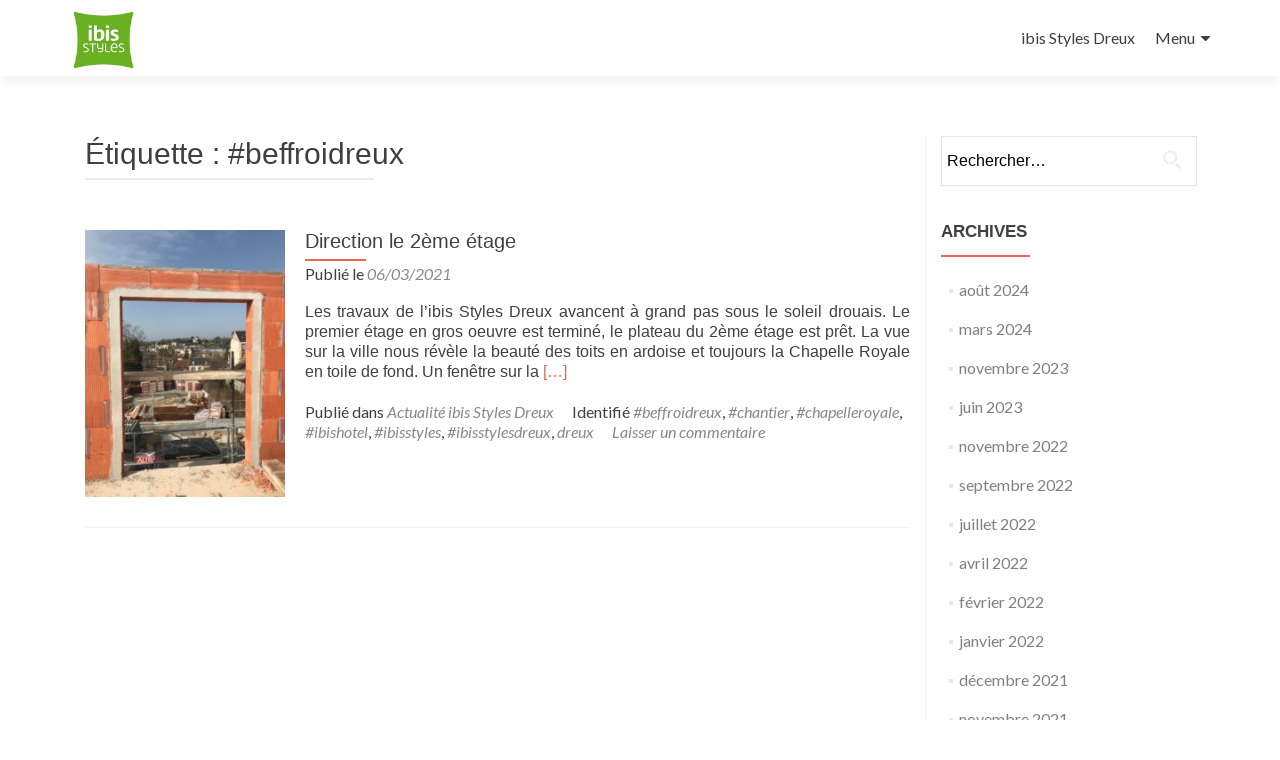

--- FILE ---
content_type: text/html; charset=UTF-8
request_url: https://www.hoteldreux.fr/tag/beffroidreux/
body_size: 8442
content:
<!DOCTYPE html>

<html lang="fr-FR">

<head>

<meta charset="UTF-8">
<meta name="viewport" content="width=device-width, initial-scale=1">
<link rel="profile" href="http://gmpg.org/xfn/11">
<link rel="pingback" href="https://www.hoteldreux.fr/xmlrpc.php">

<title>#beffroidreux &#8211; ibis Styles Dreux Centre Gare</title>
<meta name='robots' content='max-image-preview:large' />
<link rel='dns-prefetch' href='//maps.google.com' />
<link rel='dns-prefetch' href='//fonts.googleapis.com' />
<link rel="alternate" type="application/rss+xml" title="ibis Styles Dreux Centre Gare &raquo; Flux" href="https://www.hoteldreux.fr/feed/" />
<link rel="alternate" type="application/rss+xml" title="ibis Styles Dreux Centre Gare &raquo; Flux des commentaires" href="https://www.hoteldreux.fr/comments/feed/" />
<link rel="alternate" type="application/rss+xml" title="ibis Styles Dreux Centre Gare &raquo; Flux de l’étiquette #beffroidreux" href="https://www.hoteldreux.fr/tag/beffroidreux/feed/" />
<script type="text/javascript">
/* <![CDATA[ */
window._wpemojiSettings = {"baseUrl":"https:\/\/s.w.org\/images\/core\/emoji\/14.0.0\/72x72\/","ext":".png","svgUrl":"https:\/\/s.w.org\/images\/core\/emoji\/14.0.0\/svg\/","svgExt":".svg","source":{"concatemoji":"https:\/\/www.hoteldreux.fr\/wp-includes\/js\/wp-emoji-release.min.js?ver=6.4.7"}};
/*! This file is auto-generated */
!function(i,n){var o,s,e;function c(e){try{var t={supportTests:e,timestamp:(new Date).valueOf()};sessionStorage.setItem(o,JSON.stringify(t))}catch(e){}}function p(e,t,n){e.clearRect(0,0,e.canvas.width,e.canvas.height),e.fillText(t,0,0);var t=new Uint32Array(e.getImageData(0,0,e.canvas.width,e.canvas.height).data),r=(e.clearRect(0,0,e.canvas.width,e.canvas.height),e.fillText(n,0,0),new Uint32Array(e.getImageData(0,0,e.canvas.width,e.canvas.height).data));return t.every(function(e,t){return e===r[t]})}function u(e,t,n){switch(t){case"flag":return n(e,"\ud83c\udff3\ufe0f\u200d\u26a7\ufe0f","\ud83c\udff3\ufe0f\u200b\u26a7\ufe0f")?!1:!n(e,"\ud83c\uddfa\ud83c\uddf3","\ud83c\uddfa\u200b\ud83c\uddf3")&&!n(e,"\ud83c\udff4\udb40\udc67\udb40\udc62\udb40\udc65\udb40\udc6e\udb40\udc67\udb40\udc7f","\ud83c\udff4\u200b\udb40\udc67\u200b\udb40\udc62\u200b\udb40\udc65\u200b\udb40\udc6e\u200b\udb40\udc67\u200b\udb40\udc7f");case"emoji":return!n(e,"\ud83e\udef1\ud83c\udffb\u200d\ud83e\udef2\ud83c\udfff","\ud83e\udef1\ud83c\udffb\u200b\ud83e\udef2\ud83c\udfff")}return!1}function f(e,t,n){var r="undefined"!=typeof WorkerGlobalScope&&self instanceof WorkerGlobalScope?new OffscreenCanvas(300,150):i.createElement("canvas"),a=r.getContext("2d",{willReadFrequently:!0}),o=(a.textBaseline="top",a.font="600 32px Arial",{});return e.forEach(function(e){o[e]=t(a,e,n)}),o}function t(e){var t=i.createElement("script");t.src=e,t.defer=!0,i.head.appendChild(t)}"undefined"!=typeof Promise&&(o="wpEmojiSettingsSupports",s=["flag","emoji"],n.supports={everything:!0,everythingExceptFlag:!0},e=new Promise(function(e){i.addEventListener("DOMContentLoaded",e,{once:!0})}),new Promise(function(t){var n=function(){try{var e=JSON.parse(sessionStorage.getItem(o));if("object"==typeof e&&"number"==typeof e.timestamp&&(new Date).valueOf()<e.timestamp+604800&&"object"==typeof e.supportTests)return e.supportTests}catch(e){}return null}();if(!n){if("undefined"!=typeof Worker&&"undefined"!=typeof OffscreenCanvas&&"undefined"!=typeof URL&&URL.createObjectURL&&"undefined"!=typeof Blob)try{var e="postMessage("+f.toString()+"("+[JSON.stringify(s),u.toString(),p.toString()].join(",")+"));",r=new Blob([e],{type:"text/javascript"}),a=new Worker(URL.createObjectURL(r),{name:"wpTestEmojiSupports"});return void(a.onmessage=function(e){c(n=e.data),a.terminate(),t(n)})}catch(e){}c(n=f(s,u,p))}t(n)}).then(function(e){for(var t in e)n.supports[t]=e[t],n.supports.everything=n.supports.everything&&n.supports[t],"flag"!==t&&(n.supports.everythingExceptFlag=n.supports.everythingExceptFlag&&n.supports[t]);n.supports.everythingExceptFlag=n.supports.everythingExceptFlag&&!n.supports.flag,n.DOMReady=!1,n.readyCallback=function(){n.DOMReady=!0}}).then(function(){return e}).then(function(){var e;n.supports.everything||(n.readyCallback(),(e=n.source||{}).concatemoji?t(e.concatemoji):e.wpemoji&&e.twemoji&&(t(e.twemoji),t(e.wpemoji)))}))}((window,document),window._wpemojiSettings);
/* ]]> */
</script>
<style id='wp-emoji-styles-inline-css' type='text/css'>

	img.wp-smiley, img.emoji {
		display: inline !important;
		border: none !important;
		box-shadow: none !important;
		height: 1em !important;
		width: 1em !important;
		margin: 0 0.07em !important;
		vertical-align: -0.1em !important;
		background: none !important;
		padding: 0 !important;
	}
</style>
<link rel='stylesheet' id='wp-block-library-css' href='https://www.hoteldreux.fr/wp-includes/css/dist/block-library/style.min.css?ver=6.4.7' type='text/css' media='all' />
<style id='classic-theme-styles-inline-css' type='text/css'>
/*! This file is auto-generated */
.wp-block-button__link{color:#fff;background-color:#32373c;border-radius:9999px;box-shadow:none;text-decoration:none;padding:calc(.667em + 2px) calc(1.333em + 2px);font-size:1.125em}.wp-block-file__button{background:#32373c;color:#fff;text-decoration:none}
</style>
<style id='global-styles-inline-css' type='text/css'>
body{--wp--preset--color--black: #000000;--wp--preset--color--cyan-bluish-gray: #abb8c3;--wp--preset--color--white: #ffffff;--wp--preset--color--pale-pink: #f78da7;--wp--preset--color--vivid-red: #cf2e2e;--wp--preset--color--luminous-vivid-orange: #ff6900;--wp--preset--color--luminous-vivid-amber: #fcb900;--wp--preset--color--light-green-cyan: #7bdcb5;--wp--preset--color--vivid-green-cyan: #00d084;--wp--preset--color--pale-cyan-blue: #8ed1fc;--wp--preset--color--vivid-cyan-blue: #0693e3;--wp--preset--color--vivid-purple: #9b51e0;--wp--preset--gradient--vivid-cyan-blue-to-vivid-purple: linear-gradient(135deg,rgba(6,147,227,1) 0%,rgb(155,81,224) 100%);--wp--preset--gradient--light-green-cyan-to-vivid-green-cyan: linear-gradient(135deg,rgb(122,220,180) 0%,rgb(0,208,130) 100%);--wp--preset--gradient--luminous-vivid-amber-to-luminous-vivid-orange: linear-gradient(135deg,rgba(252,185,0,1) 0%,rgba(255,105,0,1) 100%);--wp--preset--gradient--luminous-vivid-orange-to-vivid-red: linear-gradient(135deg,rgba(255,105,0,1) 0%,rgb(207,46,46) 100%);--wp--preset--gradient--very-light-gray-to-cyan-bluish-gray: linear-gradient(135deg,rgb(238,238,238) 0%,rgb(169,184,195) 100%);--wp--preset--gradient--cool-to-warm-spectrum: linear-gradient(135deg,rgb(74,234,220) 0%,rgb(151,120,209) 20%,rgb(207,42,186) 40%,rgb(238,44,130) 60%,rgb(251,105,98) 80%,rgb(254,248,76) 100%);--wp--preset--gradient--blush-light-purple: linear-gradient(135deg,rgb(255,206,236) 0%,rgb(152,150,240) 100%);--wp--preset--gradient--blush-bordeaux: linear-gradient(135deg,rgb(254,205,165) 0%,rgb(254,45,45) 50%,rgb(107,0,62) 100%);--wp--preset--gradient--luminous-dusk: linear-gradient(135deg,rgb(255,203,112) 0%,rgb(199,81,192) 50%,rgb(65,88,208) 100%);--wp--preset--gradient--pale-ocean: linear-gradient(135deg,rgb(255,245,203) 0%,rgb(182,227,212) 50%,rgb(51,167,181) 100%);--wp--preset--gradient--electric-grass: linear-gradient(135deg,rgb(202,248,128) 0%,rgb(113,206,126) 100%);--wp--preset--gradient--midnight: linear-gradient(135deg,rgb(2,3,129) 0%,rgb(40,116,252) 100%);--wp--preset--font-size--small: 13px;--wp--preset--font-size--medium: 20px;--wp--preset--font-size--large: 36px;--wp--preset--font-size--x-large: 42px;--wp--preset--spacing--20: 0.44rem;--wp--preset--spacing--30: 0.67rem;--wp--preset--spacing--40: 1rem;--wp--preset--spacing--50: 1.5rem;--wp--preset--spacing--60: 2.25rem;--wp--preset--spacing--70: 3.38rem;--wp--preset--spacing--80: 5.06rem;--wp--preset--shadow--natural: 6px 6px 9px rgba(0, 0, 0, 0.2);--wp--preset--shadow--deep: 12px 12px 50px rgba(0, 0, 0, 0.4);--wp--preset--shadow--sharp: 6px 6px 0px rgba(0, 0, 0, 0.2);--wp--preset--shadow--outlined: 6px 6px 0px -3px rgba(255, 255, 255, 1), 6px 6px rgba(0, 0, 0, 1);--wp--preset--shadow--crisp: 6px 6px 0px rgba(0, 0, 0, 1);}:where(.is-layout-flex){gap: 0.5em;}:where(.is-layout-grid){gap: 0.5em;}body .is-layout-flow > .alignleft{float: left;margin-inline-start: 0;margin-inline-end: 2em;}body .is-layout-flow > .alignright{float: right;margin-inline-start: 2em;margin-inline-end: 0;}body .is-layout-flow > .aligncenter{margin-left: auto !important;margin-right: auto !important;}body .is-layout-constrained > .alignleft{float: left;margin-inline-start: 0;margin-inline-end: 2em;}body .is-layout-constrained > .alignright{float: right;margin-inline-start: 2em;margin-inline-end: 0;}body .is-layout-constrained > .aligncenter{margin-left: auto !important;margin-right: auto !important;}body .is-layout-constrained > :where(:not(.alignleft):not(.alignright):not(.alignfull)){max-width: var(--wp--style--global--content-size);margin-left: auto !important;margin-right: auto !important;}body .is-layout-constrained > .alignwide{max-width: var(--wp--style--global--wide-size);}body .is-layout-flex{display: flex;}body .is-layout-flex{flex-wrap: wrap;align-items: center;}body .is-layout-flex > *{margin: 0;}body .is-layout-grid{display: grid;}body .is-layout-grid > *{margin: 0;}:where(.wp-block-columns.is-layout-flex){gap: 2em;}:where(.wp-block-columns.is-layout-grid){gap: 2em;}:where(.wp-block-post-template.is-layout-flex){gap: 1.25em;}:where(.wp-block-post-template.is-layout-grid){gap: 1.25em;}.has-black-color{color: var(--wp--preset--color--black) !important;}.has-cyan-bluish-gray-color{color: var(--wp--preset--color--cyan-bluish-gray) !important;}.has-white-color{color: var(--wp--preset--color--white) !important;}.has-pale-pink-color{color: var(--wp--preset--color--pale-pink) !important;}.has-vivid-red-color{color: var(--wp--preset--color--vivid-red) !important;}.has-luminous-vivid-orange-color{color: var(--wp--preset--color--luminous-vivid-orange) !important;}.has-luminous-vivid-amber-color{color: var(--wp--preset--color--luminous-vivid-amber) !important;}.has-light-green-cyan-color{color: var(--wp--preset--color--light-green-cyan) !important;}.has-vivid-green-cyan-color{color: var(--wp--preset--color--vivid-green-cyan) !important;}.has-pale-cyan-blue-color{color: var(--wp--preset--color--pale-cyan-blue) !important;}.has-vivid-cyan-blue-color{color: var(--wp--preset--color--vivid-cyan-blue) !important;}.has-vivid-purple-color{color: var(--wp--preset--color--vivid-purple) !important;}.has-black-background-color{background-color: var(--wp--preset--color--black) !important;}.has-cyan-bluish-gray-background-color{background-color: var(--wp--preset--color--cyan-bluish-gray) !important;}.has-white-background-color{background-color: var(--wp--preset--color--white) !important;}.has-pale-pink-background-color{background-color: var(--wp--preset--color--pale-pink) !important;}.has-vivid-red-background-color{background-color: var(--wp--preset--color--vivid-red) !important;}.has-luminous-vivid-orange-background-color{background-color: var(--wp--preset--color--luminous-vivid-orange) !important;}.has-luminous-vivid-amber-background-color{background-color: var(--wp--preset--color--luminous-vivid-amber) !important;}.has-light-green-cyan-background-color{background-color: var(--wp--preset--color--light-green-cyan) !important;}.has-vivid-green-cyan-background-color{background-color: var(--wp--preset--color--vivid-green-cyan) !important;}.has-pale-cyan-blue-background-color{background-color: var(--wp--preset--color--pale-cyan-blue) !important;}.has-vivid-cyan-blue-background-color{background-color: var(--wp--preset--color--vivid-cyan-blue) !important;}.has-vivid-purple-background-color{background-color: var(--wp--preset--color--vivid-purple) !important;}.has-black-border-color{border-color: var(--wp--preset--color--black) !important;}.has-cyan-bluish-gray-border-color{border-color: var(--wp--preset--color--cyan-bluish-gray) !important;}.has-white-border-color{border-color: var(--wp--preset--color--white) !important;}.has-pale-pink-border-color{border-color: var(--wp--preset--color--pale-pink) !important;}.has-vivid-red-border-color{border-color: var(--wp--preset--color--vivid-red) !important;}.has-luminous-vivid-orange-border-color{border-color: var(--wp--preset--color--luminous-vivid-orange) !important;}.has-luminous-vivid-amber-border-color{border-color: var(--wp--preset--color--luminous-vivid-amber) !important;}.has-light-green-cyan-border-color{border-color: var(--wp--preset--color--light-green-cyan) !important;}.has-vivid-green-cyan-border-color{border-color: var(--wp--preset--color--vivid-green-cyan) !important;}.has-pale-cyan-blue-border-color{border-color: var(--wp--preset--color--pale-cyan-blue) !important;}.has-vivid-cyan-blue-border-color{border-color: var(--wp--preset--color--vivid-cyan-blue) !important;}.has-vivid-purple-border-color{border-color: var(--wp--preset--color--vivid-purple) !important;}.has-vivid-cyan-blue-to-vivid-purple-gradient-background{background: var(--wp--preset--gradient--vivid-cyan-blue-to-vivid-purple) !important;}.has-light-green-cyan-to-vivid-green-cyan-gradient-background{background: var(--wp--preset--gradient--light-green-cyan-to-vivid-green-cyan) !important;}.has-luminous-vivid-amber-to-luminous-vivid-orange-gradient-background{background: var(--wp--preset--gradient--luminous-vivid-amber-to-luminous-vivid-orange) !important;}.has-luminous-vivid-orange-to-vivid-red-gradient-background{background: var(--wp--preset--gradient--luminous-vivid-orange-to-vivid-red) !important;}.has-very-light-gray-to-cyan-bluish-gray-gradient-background{background: var(--wp--preset--gradient--very-light-gray-to-cyan-bluish-gray) !important;}.has-cool-to-warm-spectrum-gradient-background{background: var(--wp--preset--gradient--cool-to-warm-spectrum) !important;}.has-blush-light-purple-gradient-background{background: var(--wp--preset--gradient--blush-light-purple) !important;}.has-blush-bordeaux-gradient-background{background: var(--wp--preset--gradient--blush-bordeaux) !important;}.has-luminous-dusk-gradient-background{background: var(--wp--preset--gradient--luminous-dusk) !important;}.has-pale-ocean-gradient-background{background: var(--wp--preset--gradient--pale-ocean) !important;}.has-electric-grass-gradient-background{background: var(--wp--preset--gradient--electric-grass) !important;}.has-midnight-gradient-background{background: var(--wp--preset--gradient--midnight) !important;}.has-small-font-size{font-size: var(--wp--preset--font-size--small) !important;}.has-medium-font-size{font-size: var(--wp--preset--font-size--medium) !important;}.has-large-font-size{font-size: var(--wp--preset--font-size--large) !important;}.has-x-large-font-size{font-size: var(--wp--preset--font-size--x-large) !important;}
.wp-block-navigation a:where(:not(.wp-element-button)){color: inherit;}
:where(.wp-block-post-template.is-layout-flex){gap: 1.25em;}:where(.wp-block-post-template.is-layout-grid){gap: 1.25em;}
:where(.wp-block-columns.is-layout-flex){gap: 2em;}:where(.wp-block-columns.is-layout-grid){gap: 2em;}
.wp-block-pullquote{font-size: 1.5em;line-height: 1.6;}
</style>
<link rel='stylesheet' id='contact-form-7-css' href='https://www.hoteldreux.fr/wp-content/plugins/contact-form-7/includes/css/styles.css?ver=5.9.8' type='text/css' media='all' />
<link rel='stylesheet' id='wp-gmap-embed-front-css-css' href='https://www.hoteldreux.fr/wp-content/plugins/gmap-embed/public/assets/css/front_custom_style.css?ver=1737137348' type='text/css' media='all' />
<link rel='stylesheet' id='zerif_font-css' href='//fonts.googleapis.com/css?family=Lato%3A300%2C400%2C700%2C400italic%7CMontserrat%3A400%2C700%7CHomemade+Apple&#038;subset=latin%2Clatin-ext' type='text/css' media='all' />
<link rel='stylesheet' id='zerif_font_all-css' href='//fonts.googleapis.com/css?family=Open+Sans%3A300%2C300italic%2C400%2C400italic%2C600%2C600italic%2C700%2C700italic%2C800%2C800italic&#038;subset=latin&#038;ver=6.4.7' type='text/css' media='all' />
<link rel='stylesheet' id='zerif_bootstrap_style-css' href='https://www.hoteldreux.fr/wp-content/themes/zerif-lite/css/bootstrap.css?ver=6.4.7' type='text/css' media='all' />
<link rel='stylesheet' id='zerif_fontawesome-css' href='https://www.hoteldreux.fr/wp-content/themes/zerif-lite/css/font-awesome.min.css?ver=v1' type='text/css' media='all' />
<link rel='stylesheet' id='zerif_style-css' href='https://www.hoteldreux.fr/wp-content/themes/zerif-lite/style.css?ver=v1' type='text/css' media='all' />
<link rel='stylesheet' id='zerif_responsive_style-css' href='https://www.hoteldreux.fr/wp-content/themes/zerif-lite/css/responsive.css?ver=v1' type='text/css' media='all' />
<!--[if lt IE 9]>
<link rel='stylesheet' id='zerif_ie_style-css' href='https://www.hoteldreux.fr/wp-content/themes/zerif-lite/css/ie.css?ver=v1' type='text/css' media='all' />
<![endif]-->
<script type="text/javascript" src="https://www.hoteldreux.fr/wp-includes/js/jquery/jquery.min.js?ver=3.7.1" id="jquery-core-js"></script>
<script type="text/javascript" src="https://www.hoteldreux.fr/wp-includes/js/jquery/jquery-migrate.min.js?ver=3.4.1" id="jquery-migrate-js"></script>
<script type="text/javascript" src="https://maps.google.com/maps/api/js?key=AIzaSyCb2rvgqaLdhillmBMUZ9hLjWLAAma4GXI&amp;libraries=places&amp;language=en&amp;region=US&amp;callback=Function.prototype&amp;ver=6.4.7" id="wp-gmap-api-js"></script>
<script type="text/javascript" id="wp-gmap-api-js-after">
/* <![CDATA[ */
/* <![CDATA[ */

var wgm_status = {"l_api":"always","p_api":"N","i_p":false,"d_f_s_c":"N","d_s_v":"N","d_z_c":"N","d_p_c":"N","d_m_t_c":"N","d_m_w_z":"N","d_m_d":"N","d_m_d_c_z":"N","e_d_f_a_c":"N"};
/* ]]]]><![CDATA[> */
/* ]]> */
</script>
<!--[if lt IE 9]>
<script type="text/javascript" src="https://www.hoteldreux.fr/wp-content/themes/zerif-lite/js/html5.js?ver=6.4.7" id="zerif_html5-js"></script>
<![endif]-->
<link rel="https://api.w.org/" href="https://www.hoteldreux.fr/wp-json/" /><link rel="alternate" type="application/json" href="https://www.hoteldreux.fr/wp-json/wp/v2/tags/56" /><link rel="EditURI" type="application/rsd+xml" title="RSD" href="https://www.hoteldreux.fr/xmlrpc.php?rsd" />
<meta name="generator" content="WordPress 6.4.7" />
	<link rel="preconnect" href="https://fonts.googleapis.com">
	<link rel="preconnect" href="https://fonts.gstatic.com">
	<style type="text/css" id="custom-background-css">
body.custom-background { background-image: url("https://www.hoteldreux.fr/wp-content/uploads/2023/11/ibisstylesdreuxespacedetentelounge-35-scaled-e1699625152352.jpg"); background-position: center top; background-size: contain; background-repeat: repeat; background-attachment: scroll; }
</style>
	<link rel="icon" href="https://www.hoteldreux.fr/wp-content/uploads/2020/11/cropped-Ibis_Styles_Logo-580x550-1-32x32.jpg" sizes="32x32" />
<link rel="icon" href="https://www.hoteldreux.fr/wp-content/uploads/2020/11/cropped-Ibis_Styles_Logo-580x550-1-192x192.jpg" sizes="192x192" />
<link rel="apple-touch-icon" href="https://www.hoteldreux.fr/wp-content/uploads/2020/11/cropped-Ibis_Styles_Logo-580x550-1-180x180.jpg" />
<meta name="msapplication-TileImage" content="https://www.hoteldreux.fr/wp-content/uploads/2020/11/cropped-Ibis_Styles_Logo-580x550-1-270x270.jpg" />
	<style id="egf-frontend-styles" type="text/css">
		p {font-family: 'Century Gothic', sans-serif;font-style: normal;font-weight: 400;} h1 {font-family: 'Century Gothic', sans-serif;font-style: normal;font-weight: 400;} h2 {font-family: 'Century Gothic', sans-serif;font-style: normal;font-weight: 400;} h3 {font-family: 'Century Gothic', sans-serif;font-style: normal;font-weight: 400;} h4 {font-family: 'Century Gothic', sans-serif;font-style: normal;font-weight: 400;} h5 {font-family: 'Century Gothic', sans-serif;font-style: normal;font-weight: 400;} h6 {font-family: 'Century Gothic', sans-serif;font-style: normal;font-weight: 400;} 	</style>
	
</head>


	<body class="archive tag tag-beffroidreux tag-56 wp-custom-logo" >



<div id="mobilebgfix">
	<div class="mobile-bg-fix-img-wrap">
		<div class="mobile-bg-fix-img"></div>
	</div>
	<div class="mobile-bg-fix-whole-site">


<header id="home" class="header" itemscope="itemscope" itemtype="http://schema.org/WPHeader">

	<div id="main-nav" class="navbar navbar-inverse bs-docs-nav" role="banner">

		<div class="container">

			<div class="navbar-header responsive-logo">

				<button class="navbar-toggle collapsed" type="button" data-toggle="collapse" data-target=".bs-navbar-collapse">

				<span class="sr-only">Afficher/masquer la navigation</span>

				<span class="icon-bar"></span>

				<span class="icon-bar"></span>

				<span class="icon-bar"></span>

				</button>

					<div class="navbar-brand">

						<a href="https://www.hoteldreux.fr/" class="custom-logo-link" rel="home"><img width="434" height="404" src="https://www.hoteldreux.fr/wp-content/uploads/2020/11/cropped-cropped-Ibis_Styles_Logo-580x550-1.jpg" class="custom-logo" alt="ibis Styles Dreux Centre Gare" decoding="async" fetchpriority="high" srcset="https://www.hoteldreux.fr/wp-content/uploads/2020/11/cropped-cropped-Ibis_Styles_Logo-580x550-1.jpg 434w, https://www.hoteldreux.fr/wp-content/uploads/2020/11/cropped-cropped-Ibis_Styles_Logo-580x550-1-300x279.jpg 300w" sizes="(max-width: 434px) 100vw, 434px" /></a>
					</div> <!-- /.navbar-brand -->

				</div> <!-- /.navbar-header -->

				<nav class="navbar-collapse bs-navbar-collapse collapse" id="site-navigation" itemscope itemtype="http://schema.org/SiteNavigationElement">
		<a class="screen-reader-text skip-link" href="#content">Aller au contenu principal</a>
		<ul id="menu-menu" class="nav navbar-nav navbar-right responsive-nav main-nav-list"><li id="menu-item-786" class="menu-item menu-item-type-post_type menu-item-object-page menu-item-home menu-item-786"><a href="https://www.hoteldreux.fr/">ibis Styles Dreux</a></li>
<li id="menu-item-233" class="menu-item menu-item-type-post_type menu-item-object-page current_page_parent menu-item-has-children menu-item-233"><a href="https://www.hoteldreux.fr/actualite/">Menu</a>
<ul class="sub-menu">
	<li id="menu-item-234" class="menu-item menu-item-type-taxonomy menu-item-object-category menu-item-234"><a href="https://www.hoteldreux.fr/category/actualite-ibis-styles-dreux/">Actualité ibis Styles Dreux</a></li>
	<li id="menu-item-783" class="menu-item menu-item-type-taxonomy menu-item-object-category menu-item-783"><a href="https://www.hoteldreux.fr/category/inspiration_ibis_styles_dreux_centre_gare/">Inspirations ibis Styles Dreux</a></li>
	<li id="menu-item-372" class="menu-item menu-item-type-taxonomy menu-item-object-category menu-item-372"><a href="https://www.hoteldreux.fr/category/presse-ibis-styles-dreux/">Presse et média</a></li>
</ul>
</li>
</ul>	</nav>
	
		</div> <!-- /.container -->

	</div> <!-- /#main-nav -->
	<!-- / END TOP BAR --><div class="clear"></div></header> <!-- / END HOME SECTION  --><div id="content" class="site-content"><div class="container">		<div class="content-left-wrap col-md-9">				<div id="primary" class="content-area">			<main id="main" class="site-main">							<header class="page-header">					<h1 class="page-title">Étiquette : <span>#beffroidreux</span></h1>				</header><!-- .page-header -->				<article id="post-403" class="post-403 post type-post status-publish format-standard has-post-thumbnail hentry category-actualite-ibis-styles-dreux tag-beffroidreux tag-chantier tag-chapelleroyale tag-ibishotel tag-ibisstyles tag-ibisstylesdreux tag-dreux" itemtype="http://schema.org/BlogPosting" itemtype="http://schema.org/BlogPosting">

	


		
            <div class="post-img-wrap">

                <a href="https://www.hoteldreux.fr/direction-le-2eme-etage/" title="Direction le 2ème étage" >

                    <img width="188" height="250" src="https://www.hoteldreux.fr/wp-content/uploads/2021/03/Vue_sur_la_ville_de_Dreux_ibis_Styles_Dreux.jpg" class="attachment-zerif-post-thumbnail size-zerif-post-thumbnail wp-post-image" alt="" decoding="async" srcset="https://www.hoteldreux.fr/wp-content/uploads/2021/03/Vue_sur_la_ville_de_Dreux_ibis_Styles_Dreux.jpg 768w, https://www.hoteldreux.fr/wp-content/uploads/2021/03/Vue_sur_la_ville_de_Dreux_ibis_Styles_Dreux-225x300.jpg 225w" sizes="(max-width: 188px) 100vw, 188px" />
                </a>

            </div>

		<div class="listpost-content-wrap">

		
	
	<div class="list-post-top">

	<header class="entry-header">

		<h1 class="entry-title"><a href="https://www.hoteldreux.fr/direction-le-2eme-etage/" rel="bookmark">Direction le 2ème étage</a></h1>

		
		<div class="entry-meta">

			<span class="posted-on">Publié le <a href="https://www.hoteldreux.fr/direction-le-2eme-etage/" rel="bookmark"><time class="entry-date published" datetime="2021-03-06T19:52:32+01:00">06/03/2021</time><time class="updated" datetime="2021-03-06T20:18:44+01:00">06/03/2021</time></a></span><span class="byline"> par <span class="author vcard"><a class="url fn n" href="https://www.hoteldreux.fr/author/admin3251/">Thierry</a></span></span>
		</div><!-- .entry-meta -->

		
	</header><!-- .entry-header -->

	
	<div class="entry-content">

		<p>Les travaux de l&rsquo;ibis Styles Dreux avancent à grand pas sous le soleil drouais. Le premier étage en gros oeuvre est terminé, le plateau du 2ème étage est prêt. La vue sur la ville nous révèle la beauté des toits en ardoise et toujours la Chapelle Royale en toile de fond. Un fenêtre sur la <a href="https://www.hoteldreux.fr/direction-le-2eme-etage/" rel="nofollow"><span class="sr-only">Read more about Direction le 2ème étage</span>[&hellip;]</a></p>

	<footer class="entry-footer">

		
			
			<span class="cat-links">

				Publié dans  <a href="https://www.hoteldreux.fr/category/actualite-ibis-styles-dreux/" rel="category tag">Actualité ibis Styles Dreux</a>
			</span>

			
			
			<span class="tags-links">

				Identifié <a href="https://www.hoteldreux.fr/tag/beffroidreux/" rel="tag">#beffroidreux</a>, <a href="https://www.hoteldreux.fr/tag/chantier/" rel="tag">#chantier</a>, <a href="https://www.hoteldreux.fr/tag/chapelleroyale/" rel="tag">#chapelleroyale</a>, <a href="https://www.hoteldreux.fr/tag/ibishotel/" rel="tag">#ibishotel</a>, <a href="https://www.hoteldreux.fr/tag/ibisstyles/" rel="tag">#ibisstyles</a>, <a href="https://www.hoteldreux.fr/tag/ibisstylesdreux/" rel="tag">#ibisstylesdreux</a>, <a href="https://www.hoteldreux.fr/tag/dreux/" rel="tag">dreux</a>
			</span>

			
		
		
		<span class="comments-link"><a href="https://www.hoteldreux.fr/direction-le-2eme-etage/#respond">Laisser un commentaire</a></span>

		
		
	</footer><!-- .entry-footer -->

	</div><!-- .entry-content --><!-- .entry-summary -->

	</div><!-- .list-post-top -->

</div><!-- .listpost-content-wrap -->

</article><!-- #post-## -->			</main><!-- #main -->		</div><!-- #primary -->			</div><!-- .content-left-wrap -->			<div class="sidebar-wrap col-md-3 content-left-wrap">
			<div id="secondary" class="widget-area" role="complementary">							<aside id="search" class="widget widget_search">				<form role="search" method="get" class="search-form" action="https://www.hoteldreux.fr/">
				<label>
					<span class="screen-reader-text">Rechercher :</span>
					<input type="search" class="search-field" placeholder="Rechercher…" value="" name="s" />
				</label>
				<input type="submit" class="search-submit" value="Rechercher" />
			</form>			</aside>			<aside id="archives" class="widget">				<h2 class="widget-title">Archives</h2>				<ul>						<li><a href='https://www.hoteldreux.fr/2024/08/'>août 2024</a></li>
	<li><a href='https://www.hoteldreux.fr/2024/03/'>mars 2024</a></li>
	<li><a href='https://www.hoteldreux.fr/2023/11/'>novembre 2023</a></li>
	<li><a href='https://www.hoteldreux.fr/2023/06/'>juin 2023</a></li>
	<li><a href='https://www.hoteldreux.fr/2022/11/'>novembre 2022</a></li>
	<li><a href='https://www.hoteldreux.fr/2022/09/'>septembre 2022</a></li>
	<li><a href='https://www.hoteldreux.fr/2022/07/'>juillet 2022</a></li>
	<li><a href='https://www.hoteldreux.fr/2022/04/'>avril 2022</a></li>
	<li><a href='https://www.hoteldreux.fr/2022/02/'>février 2022</a></li>
	<li><a href='https://www.hoteldreux.fr/2022/01/'>janvier 2022</a></li>
	<li><a href='https://www.hoteldreux.fr/2021/12/'>décembre 2021</a></li>
	<li><a href='https://www.hoteldreux.fr/2021/11/'>novembre 2021</a></li>
	<li><a href='https://www.hoteldreux.fr/2021/09/'>septembre 2021</a></li>
	<li><a href='https://www.hoteldreux.fr/2021/08/'>août 2021</a></li>
	<li><a href='https://www.hoteldreux.fr/2021/07/'>juillet 2021</a></li>
	<li><a href='https://www.hoteldreux.fr/2021/06/'>juin 2021</a></li>
	<li><a href='https://www.hoteldreux.fr/2021/05/'>mai 2021</a></li>
	<li><a href='https://www.hoteldreux.fr/2021/04/'>avril 2021</a></li>
	<li><a href='https://www.hoteldreux.fr/2021/03/'>mars 2021</a></li>
	<li><a href='https://www.hoteldreux.fr/2021/02/'>février 2021</a></li>
	<li><a href='https://www.hoteldreux.fr/2021/01/'>janvier 2021</a></li>
	<li><a href='https://www.hoteldreux.fr/2020/12/'>décembre 2020</a></li>
	<li><a href='https://www.hoteldreux.fr/2020/11/'>novembre 2020</a></li>
	<li><a href='https://www.hoteldreux.fr/2020/10/'>octobre 2020</a></li>
	<li><a href='https://www.hoteldreux.fr/2020/09/'>septembre 2020</a></li>
	<li><a href='https://www.hoteldreux.fr/2018/12/'>décembre 2018</a></li>
	<li><a href='https://www.hoteldreux.fr/2017/08/'>août 2017</a></li>
	<li><a href='https://www.hoteldreux.fr/2017/07/'>juillet 2017</a></li>
	<li><a href='https://www.hoteldreux.fr/2017/06/'>juin 2017</a></li>
				</ul>			</aside>			<aside id="meta" class="widget">				<h2 class="widget-title">Méta</h2>				<ul>										<li><a href="https://www.hoteldreux.fr/wp-login.php">Connexion</a></li>									</ul>			</aside>					</div><!-- #secondary -->		</div><!-- .sidebar-wrap -->
	</div><!-- .container -->
</div><!-- .site-content -->


<footer id="footer" itemscope="itemscope" itemtype="http://schema.org/WPFooter">

	
	<div class="container">

		
		<div class="col-md-3 company-details"><div class="icon-top red-text"><img src="https://www.hoteldreux.fr/wp-content/uploads/2023/12/espace-reserve-e1702047327103.png" alt="" /></div><div class="zerif-footer-address">10, rue du Bois des Fosses  28100 DREUX</div></div><div class="col-md-3 company-details"><div class="icon-top green-text"><img src="https://www.hoteldreux.fr/wp-content/uploads/2023/12/poster-e1702048219482.png" alt="" /></div><div class="zerif-footer-email">hb5e8@accor.com</div></div><div class="col-md-3 company-details"><div class="icon-top blue-text"><img src="https://www.hoteldreux.fr/wp-content/uploads/2023/12/whatsapp-1-e1702048247588.png" alt="" /></div><div class="zerif-footer-phone">02 30 32 14 56</div></div><div class="col-md-3 copyright"><ul class="social"><li id="facebook"><a target="_blank" href="https://www.facebook.com/hoteldreux/"><span class="sr-only">Lien Facebook</span> <i class="fa fa-facebook"></i></a></li><li id="instagram"><a target="_blank" href="https://www.instagram.com/ibisstylesdreux/?next=%2F"><span class="sr-only">Lien Instagram</span> <i class="fa fa-instagram"></i></a></li></ul><!-- .social --><p id="zerif-copyright">h3A Invest - ibis Styles Dreux</p><div class="zerif-copyright-box"><a class="zerif-copyright" rel="nofollow">Zerif Lite </a>developed by <a class="zerif-copyright" href="https://themeisle.com"  target="_blank" rel="nofollow"> ThemeIsle</a></div></div>			</div> <!-- / END CONTAINER -->

</footer> <!-- / END FOOOTER  -->


	</div><!-- mobile-bg-fix-whole-site -->
</div><!-- .mobile-bg-fix-wrap -->


<script type="text/javascript" src="https://www.hoteldreux.fr/wp-includes/js/dist/vendor/wp-polyfill-inert.min.js?ver=3.1.2" id="wp-polyfill-inert-js"></script>
<script type="text/javascript" src="https://www.hoteldreux.fr/wp-includes/js/dist/vendor/regenerator-runtime.min.js?ver=0.14.0" id="regenerator-runtime-js"></script>
<script type="text/javascript" src="https://www.hoteldreux.fr/wp-includes/js/dist/vendor/wp-polyfill.min.js?ver=3.15.0" id="wp-polyfill-js"></script>
<script type="text/javascript" src="https://www.hoteldreux.fr/wp-includes/js/dist/hooks.min.js?ver=c6aec9a8d4e5a5d543a1" id="wp-hooks-js"></script>
<script type="text/javascript" src="https://www.hoteldreux.fr/wp-includes/js/dist/i18n.min.js?ver=7701b0c3857f914212ef" id="wp-i18n-js"></script>
<script type="text/javascript" id="wp-i18n-js-after">
/* <![CDATA[ */
wp.i18n.setLocaleData( { 'text direction\u0004ltr': [ 'ltr' ] } );
/* ]]> */
</script>
<script type="text/javascript" src="https://www.hoteldreux.fr/wp-content/plugins/contact-form-7/includes/swv/js/index.js?ver=5.9.8" id="swv-js"></script>
<script type="text/javascript" id="contact-form-7-js-extra">
/* <![CDATA[ */
var wpcf7 = {"api":{"root":"https:\/\/www.hoteldreux.fr\/wp-json\/","namespace":"contact-form-7\/v1"}};
/* ]]> */
</script>
<script type="text/javascript" id="contact-form-7-js-translations">
/* <![CDATA[ */
( function( domain, translations ) {
	var localeData = translations.locale_data[ domain ] || translations.locale_data.messages;
	localeData[""].domain = domain;
	wp.i18n.setLocaleData( localeData, domain );
} )( "contact-form-7", {"translation-revision-date":"2024-10-17 17:27:10+0000","generator":"GlotPress\/4.0.1","domain":"messages","locale_data":{"messages":{"":{"domain":"messages","plural-forms":"nplurals=2; plural=n > 1;","lang":"fr"},"This contact form is placed in the wrong place.":["Ce formulaire de contact est plac\u00e9 dans un mauvais endroit."],"Error:":["Erreur\u00a0:"]}},"comment":{"reference":"includes\/js\/index.js"}} );
/* ]]> */
</script>
<script type="text/javascript" src="https://www.hoteldreux.fr/wp-content/plugins/contact-form-7/includes/js/index.js?ver=5.9.8" id="contact-form-7-js"></script>
<script type="text/javascript" src="https://www.hoteldreux.fr/wp-content/themes/zerif-lite/js/bootstrap.min.js?ver=20120206" id="zerif_bootstrap_script-js"></script>
<script type="text/javascript" src="https://www.hoteldreux.fr/wp-content/themes/zerif-lite/js/jquery.knob.js?ver=20120206" id="zerif_knob_nav-js"></script>
<script type="text/javascript" src="https://www.hoteldreux.fr/wp-content/themes/zerif-lite/js/smoothscroll.js?ver=20120206" id="zerif_smoothscroll-js"></script>
<script type="text/javascript" src="https://www.hoteldreux.fr/wp-content/themes/zerif-lite/js/scrollReveal.js?ver=20120206" id="zerif_scrollReveal_script-js"></script>
<script type="text/javascript" src="https://www.hoteldreux.fr/wp-content/themes/zerif-lite/js/zerif.js?ver=20120206" id="zerif_script-js"></script>


</body>

</html>